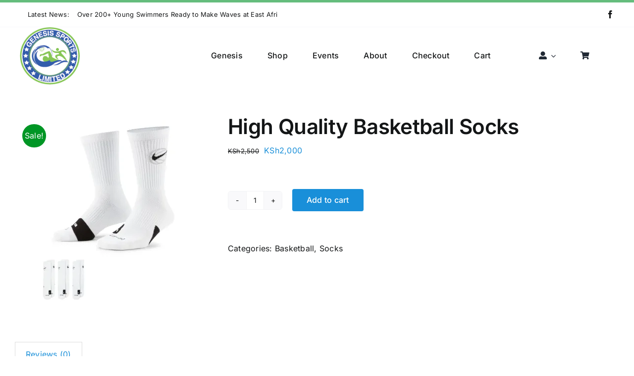

--- FILE ---
content_type: text/html; charset=UTF-8
request_url: https://genesissports.co.ke/wp-admin/admin-ajax.php
body_size: -188
content:
<input type="hidden" id="fusion-form-nonce-4220" name="fusion-form-nonce-4220" value="9071e377ce" />